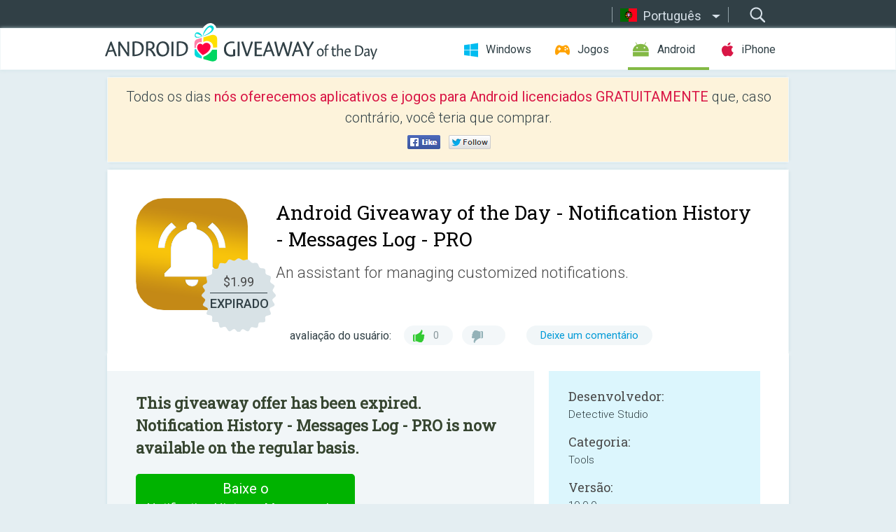

--- FILE ---
content_type: text/html; charset=utf-8
request_url: https://android.giveawayoftheday.com/notification-history-messages-log-pro/?lang=pt-br
body_size: 9561
content:
<!DOCTYPE html>
<!--[if lt IE 7]>      <html class="no-js ielt10 ielt9 ielt8 ielt7" lang="pt"> <![endif]-->
<!--[if IE 7]>         <html class="no-js ie7 ielt10 ielt9 ielt8" lang="pt"> <![endif]-->
<!--[if IE 8]>         <html class="no-js ie8 ielt10 ielt9" lang="pt"> <![endif]-->
<!--[if IE 9]>         <html class="no-js ie9 ielt10" lang="pt"> <![endif]-->
<!--[if gt IE 10]><!--> <html class="no-js" lang="pt"> <!--<![endif]-->
<head>
        <script async src="https://www.googletagmanager.com/gtag/js?id=G-Z2EXT2LRNE"></script>
    <script>
        window.dataLayer = window.dataLayer || [];
        function gtag(){dataLayer.push(arguments);}
        gtag('js', new Date());

        gtag('config', 'G-Z2EXT2LRNE');
    </script>
                            <meta http-equiv="Content-Type" content="text/html; charset=UTF-8" />
            <meta http-equiv="X-UA-Compatible" content="IE=edge">
            <meta name="viewport" content="width=device-width">
            <meta name="format-detection" content="telephone=no">
                        <meta name="verify-v1" content="nKhoQtkI95aX3NsywlbsnmUuAaUMF+QPTdE0phYHyT8=" />
                    
    <meta name="description" content="Giveaway Android Diário - -Don’t want to miss any important notification ? -Accidentally delete the notification ? Want to block notifications of specific apps ? -Want to read messages of Whats app &amp; other social networks which..." />
    <meta property="fb:app_id" content="200558050727877"/>
    <meta property="og:type" content="website"/>
    <meta property="og:url" content="https://android.giveawayoftheday.com/notification-history-messages-log-pro/?lang=pt-br"/>
    <meta property="og:title" content=""/>
    <meta property="og:site_name" content="Giveaway of the Day"/>
    <meta property="og:image" content="https://android.giveawayoftheday.com/wp-content/plugins/gotd_googleplay_plugin/images/2021/04/com.bildirim.gecmisi.detectivestudio_app_icon_1617423855.png"/>
    <meta property="og:description" content="-Don’t want to miss any important notification ? -Accidentally delete the notification ? Want to block notifications of specific apps ? -Want to read messages of..."/>

    <meta property="twitter:card" content="summary_large_image" />
    <meta property="twitter:site" content="@GiveawayotDay" />
    <meta property="twitter:url" content="https://android.giveawayoftheday.com/notification-history-messages-log-pro/?lang=pt-br" />
    <meta property="twitter:title" content="Notification History - Messages Log - PRO" />
    <meta property="twitter:description" content="An assistant for managing customized notifications." />
    <meta property="twitter:image" content="https://android.giveawayoftheday.com/wp-content/plugins/gotd_googleplay_plugin/images/2021/04/com.bildirim.gecmisi.detectivestudio_Screenshot_1617423855.png" />

                            <link rel="alternate" hreflang="en" href="https://android.giveawayoftheday.com/notification-history-messages-log-pro/" type="text/html" />
                                <link rel="alternate" hreflang="es" href="https://android.giveawayoftheday.com/notification-history-messages-log-pro/?lang=es" type="text/html" />
                                <link rel="alternate" hreflang="it" href="https://android.giveawayoftheday.com/notification-history-messages-log-pro/?lang=it" type="text/html" />
                                <link rel="alternate" hreflang="de" href="https://android.giveawayoftheday.com/notification-history-messages-log-pro/?lang=de" type="text/html" />
                                <link rel="alternate" hreflang="fr" href="https://android.giveawayoftheday.com/notification-history-messages-log-pro/?lang=fr" type="text/html" />
                                <link rel="alternate" hreflang="pt" href="https://android.giveawayoftheday.com/notification-history-messages-log-pro/?lang=pt-br" type="text/html" />
                                <link rel="alternate" hreflang="nl" href="https://android.giveawayoftheday.com/notification-history-messages-log-pro/?lang=nl" type="text/html" />
                                <link rel="alternate" hreflang="ru" href="https://android.giveawayoftheday.com/notification-history-messages-log-pro/?lang=ru" type="text/html" />
                                <link rel="alternate" hreflang="ja" href="https://android.giveawayoftheday.com/notification-history-messages-log-pro/?lang=ja" type="text/html" />
                                <link rel="alternate" hreflang="tr" href="https://android.giveawayoftheday.com/notification-history-messages-log-pro/?lang=tr" type="text/html" />
                                <link rel="alternate" hreflang="el" href="https://android.giveawayoftheday.com/notification-history-messages-log-pro/?lang=el" type="text/html" />
                                <link rel="alternate" hreflang="ro" href="https://android.giveawayoftheday.com/notification-history-messages-log-pro/?lang=ro" type="text/html" />
            
                 <link rel="stylesheet" href="https://android.giveawayoftheday.com/css/modal.css?v=1525361059" />
        
        <link href='https://fonts.googleapis.com/css?family=Roboto+Slab:400,300&amp;subset=latin' rel='stylesheet' type='text/css'>
        <link href='https://fonts.googleapis.com/css?family=Roboto:400,300,500,700,300italic&amp;subset=latin' rel='stylesheet' type='text/css'>
        <title>Giveaway of the Day para Android- Notification History - Messages Log - PRO</title>
                    <link rel="stylesheet" href="https://android.giveawayoftheday.com/css/android/main.css?v=1553782962" />
                <link rel="shortcut icon" href="https://android.giveawayoftheday.com/images/favicon.ico" type="image/x-icon">
            <link rel="stylesheet" href="https://android.giveawayoftheday.com/css/android/post.css?v=1566991764" />
    <link rel="stylesheet" href="https://android.giveawayoftheday.com/css/android/banner.css?v=1455286791" />
    <link rel="stylesheet" href="https://android.giveawayoftheday.com/css/remodal.css?v=1451286268" />
    <link rel="stylesheet" href="https://android.giveawayoftheday.com/css/remodal-default-theme.css?v=1451286268" />
    <link rel="stylesheet" href="https://android.giveawayoftheday.com/css/fancybox.css?v=1453363896" />
        <!--[if lte IE 8]><link href="https://android.giveawayoftheday.com/css/ie8.css" rel="stylesheet" type="text/css" /><![endif]-->
        <script type="text/javascript">
                                </script>
                            <script src="https://ajax.googleapis.com/ajax/libs/jquery/1.10.1/jquery.min.js"></script>
                        <script src="https://android.giveawayoftheday.com/js/plugins.js?v=1485935778"></script>
            <script src="https://android.giveawayoftheday.com/js/script.js?v=1710757379"></script>

            <script>
                var common_actions_settings = {
                    search_url: 'https://android.giveawayoftheday.com/?lang=pt-br',
                    is_ie9: 0,
                    fb_app_id: '200558050727877',
                    project: 'android',
                    locale: 'pt',
                    safari_push: {
                        enabled: 0,
                        url: 'https://android.giveawayoftheday.com/safari_push?lang=pt-br',
                        website_uid: 'web.com.giveawayoftheday.www',
                        token_url: 'https://android.giveawayoftheday.com/safari_push/check-token?lang=pt-br',
                        enabled_subprojects: 0
                    }
                };
                jQuery(document).ready(function() {
                    common_actions.init(common_actions_settings);
                    achecker.init({
                        enabled: true,
                        from: 'gaotd_android',
                        is_mobile: false,
                        show_rest: false
                    });
                    away_bnr.init({
                        is_showed: false,
                        idle_interval: 3000,
                        enabled: 0
                    });
                });

                var text_counters = {hours: 'horas', mins: 'minutos', secs: 'segs', days: 'days'};
            </script>

                    <script>
            jQuery(document).ready(function () {
                getTopCloseOnload();
                makeFixedCloseOnload();
                jQuery(window).scroll(function () {
                    makeFixedCloseOnload();
                })
            });

            function makeFixedCloseOnload() {
                var close_onload = jQuery('.close_onload');
                if (close_onload.length == 0) return;
                var s = jQuery(window).scrollTop() + 20;
                if (s > jQuery('.giveaway_day').offset().top && s != 0) {
                    close_onload.addClass('fixed_closed_onload');
                    close_onload.css('left', jQuery('.wrapper').offset().left - 100)
                    close_onload.css('top', 20)
                }
                else {
                    if (close_onload.hasClass('fixed_closed_onload')) {
                        getTopCloseOnload();
                    }
                    close_onload.removeClass('fixed_closed_onload');
                    close_onload.css('left', '-100px');

                }
            }

            function getTopCloseOnload() {
                var close_onload = jQuery('.close_onload');
                if (close_onload.length == 0) return;
                var top = 0;
                close_onload.css('top',0);
                jQuery('.slogan').each(function () {
                    top = parseInt(close_onload.css('top'));
                    var $this = jQuery(this);
                    var h = parseInt($this.outerHeight());
                    if ($this.css('display') != 'none' && h != 0) {
                        var margin_bottom = parseInt($this.css('margin-bottom'));
                        top = top + margin_bottom + h;
                    }
                    close_onload.css('top', top);
                })
            }
        </script>
        
    <script>
        check_user_lang.lang_redirect = function() {
            if (getCookie('lang') == 1) {
                return;
            }
            var cookie_domain = this.conf.domain.replace(/:8080$/g, '');
            setCookie('lang', 1, {path: '/', expires: 24*60*60, domain: '.' + cookie_domain});
            var lang_regex = new RegExp("[\\?&]lang=([^&#]*)");
            var cur_lang = lang_regex.exec(window.location.search);
            cur_lang = cur_lang ? cur_lang[1] : 'en';
            if (cur_lang != 'en') {
                return;
            }
            var lang_domain = 'en';
            var subdomains = JSON.parse(this.conf.subdomains_json);
            jQuery.each(subdomains, function(url, lang) {
                if (navigator.language == lang['code'] || navigator.language.indexOf(lang['code']+'-') >= 0) {
                    lang_domain = url;
                }
            });

            if (lang_domain == cur_lang) {
                return;
            }

            location.href = document.location.protocol + '//android.' + this.conf.domain + '/' + (this.conf.path ? this.conf.path + '/' : '') + '?lang='+lang_domain;
        };
        common_actions_settings.twitter_acc = 'https://twitter.com/android_gotd';
    </script>

    <script type="text/javascript">
        (function($) {
            $(function() {
                post_actions.resizePostBlock = function(e) {
                    var margin_top = $('.requirements').outerHeight() + 20;
                    if(!Modernizr.mq('(min-width: 1036px)')) {
                        margin_top = '';
                    }
                    $('.offers').css('margin-top', margin_top);
                };
                post_actions.updateRequirements = function(e) {
                    return;
                }
                post_actions.init({
                    post_id: 7062,
                    is_active: 0,
                    vote: {
                        send_url: '/ajax/posts/vote/add'
                    },
                    negative_form: {
                        url: '/ajax/posts/vote/negative-form'
                    },
                    last_comments: {
                        send_url: '/ajax/posts/other-comments'
                    },
                    error_no_reason_text: 'Por favor, especifique pelo menos uma razão',
                    error_no_description_text: 'Por favor, preencha o formulário e explique o motivo.'
                });
                comments_actions.init({
                    post_id: 7062,
                    lang_id: 6,
                    vote_url: '/ajax/comments/vote/add',
                    add_comment_url: '/ajax/comments/add',
                    reply_text: 'Responder',
                    cancel_text: 'Cancelar',
                    no_fields_text: 'Os campos obrigatórios estão vazios.',
                    fb_app_id: '200558050727877',
                    show_fb_comments: false,
                    lang: 'pt',
                    fb_comm_url: '/ajax/comments/fb-event'
                });
                check_user_lang.init({
                    is_lang_redirect: 1,
                    subdomains_json: '{"en":{"code":"en","name":"English"},"es":{"code":"es","name":"Espa\u00f1ol"},"it":{"code":"it","name":"Italiano"},"de":{"code":"de","name":"Deutsch"},"fr":{"code":"fr","name":"Fran\u00e7ais"},"pt-br":{"code":"pt","name":"Portugu\u00eas"},"nl":{"code":"nl","name":"Nederlands"},"ru":{"code":"ru","name":"\u0420\u0443\u0441\u0441\u043a\u0438\u0439"},"ja":{"code":"ja","name":"\u65e5\u672c\u8a9e"},"tr":{"code":"tr","name":"T\u00fcrk\u00e7e"},"el":{"code":"el","name":"\u0395\u03bb\u03bb\u03b7\u03bd\u03b9\u03ba\u03ac"},"ro":{"code":"ro","name":"Rom\u00e2n\u0103"}}',
                    domain: 'giveawayoftheday.com',
                    path: 'notification-history-messages-log-pro'
                });
                                    downloadShareForm.fbInit('200558050727877');
                                var countdown_until = new Date('18 January 2026 08:00:00');
                gaotd_countdown.render('.giveaway_counter', countdown_until, text_counters);
                                                                                                                                                    $('.download_logging').click(function() {
                                    });
                                            });
        })(jQuery);

    </script>
    <script src="https://android.giveawayoftheday.com/js/jquery.fancybox.pack.js?v=1451286268"></script>
    <script>
        jQuery(document).ready(function() {
                jQuery(".screenshot_image").fancybox({
                    padding : 0,
                    centerOnScroll : true,
                    type : 'image',
                    openEffect	: 'elastic',
                    closeEffect	: 'elastic',
                    helpers : {
                        title : {type : 'outside'},
                        overlay: {locked: false}
                    },
                    'beforeLoad': function () {
                        if (window.addEventListener) {
                            window.addEventListener('DOMMouseScroll', wheel, false);
                        }
                        window.onmousewheel = document.onmousewheel = wheel;
                        var keys = [37, 38, 39, 40];
                        document.onkeydown = function (e) {
                            for (var i = keys.length; i--;) {
                                if (e.keyCode === keys[i]) {
                                    preventDefault(e);
                                    return;
                                }
                            }
                        };
                    },
                    'afterClose': function () {
                        if (window.removeEventListener) {
                            window.removeEventListener('DOMMouseScroll', wheel, false);
                        }
                        window.onmousewheel = document.onmousewheel = document.onkeydown = null;
                    }
                });
            }
        );
        /* fancybox no scroll helpers */

        function preventDefault(e) {
            e = e || window.event;
            if (e.preventDefault) e.preventDefault();
            e.returnValue = false;
        }

        function wheel(e) {
            preventDefault(e);
        }
    </script>
                                    <script  src="https://android.giveawayoftheday.com/widget.php?url=https%3A%2F%2Fandroid.giveawayoftheday.com%2Fnotification-history-messages-log-pro%2F%3Flang%3Dpt-br"></script>
    </head>
<body class="past pt">
<div class="st-container">
    <div class="st-pusher">
        <div class="top_head">
            <div class="width">
                <div class="header_search">
                    <div class="inputbox_wrap">
                        <input type="text" placeholder="Pesquisar" class="inputbox" />
                    </div>
                    <div class="submit_wrap">
                        <input type="submit" class="button" value="Pesquisar" />
                    </div>
                </div>
                                    <div class="header_lang">
                        <div class="curr_lang ieb">
                            <span class="pt">Português</span>
                        </div>
                        <ul class="menu languages">
                                                                    <li><a class="en" href="https://android.giveawayoftheday.com/notification-history-messages-log-pro/" hreflang="en">English</a></li>
                                                            <li><a class="es" href="https://android.giveawayoftheday.com/notification-history-messages-log-pro/?lang=es" hreflang="es">Español</a></li>
                                                            <li><a class="it" href="https://android.giveawayoftheday.com/notification-history-messages-log-pro/?lang=it" hreflang="it">Italiano</a></li>
                                                            <li><a class="de" href="https://android.giveawayoftheday.com/notification-history-messages-log-pro/?lang=de" hreflang="de">Deutsch</a></li>
                                                            <li><a class="fr" href="https://android.giveawayoftheday.com/notification-history-messages-log-pro/?lang=fr" hreflang="fr">Français</a></li>
                                                                        <li><a class="nl" href="https://android.giveawayoftheday.com/notification-history-messages-log-pro/?lang=nl" hreflang="nl">Nederlands</a></li>
                                                            <li><a class="ru" href="https://android.giveawayoftheday.com/notification-history-messages-log-pro/?lang=ru" hreflang="ru">Русский</a></li>
                                                            <li><a class="ja" href="https://android.giveawayoftheday.com/notification-history-messages-log-pro/?lang=ja" hreflang="ja">日本語</a></li>
                                                            <li><a class="tr" href="https://android.giveawayoftheday.com/notification-history-messages-log-pro/?lang=tr" hreflang="tr">Türkçe</a></li>
                                                            <li><a class="el" href="https://android.giveawayoftheday.com/notification-history-messages-log-pro/?lang=el" hreflang="el">Ελληνικά</a></li>
                                                            <li><a class="ro" href="https://android.giveawayoftheday.com/notification-history-messages-log-pro/?lang=ro" hreflang="ro">Română</a></li>
                                                </ul>
                    </div>
                            </div>
        </div>
        <div class="header cf">
            <div class="width">
                                    <div class="header_side">
                        <div class="header_nav_trig"></div>
                        <nav class="header_nav">
                            <ul class="menu">
                                <li class="w ">
                                    <a href="https://pt.giveawayoftheday.com/">Windows</a>
                                </li>
                                <li class="g ">
                                    <a href="https://game.giveawayoftheday.com/">Jogos</a>
                                </li>
                                <li class="a active">
                                    <a href="https://android.giveawayoftheday.com/?lang=pt-br">Android</a>
                                </li>
                                <li class="i ">
                                    <a href="https://iphone.giveawayoftheday.com/?lang=pt-br">iPhone</a>
                                </li>
                            </ul>
                        </nav>
                                                    <div class="language">
                                <label>Your language:</label>
                                <select>
                                                            <option value="https://android.giveawayoftheday.com/notification-history-messages-log-pro/" >English</option>
                                <option value="https://android.giveawayoftheday.com/notification-history-messages-log-pro/?lang=es" >Español</option>
                                <option value="https://android.giveawayoftheday.com/notification-history-messages-log-pro/?lang=it" >Italiano</option>
                                <option value="https://android.giveawayoftheday.com/notification-history-messages-log-pro/?lang=de" >Deutsch</option>
                                <option value="https://android.giveawayoftheday.com/notification-history-messages-log-pro/?lang=fr" >Français</option>
                                <option value="https://android.giveawayoftheday.com/notification-history-messages-log-pro/?lang=pt-br" selected>Português</option>
                                <option value="https://android.giveawayoftheday.com/notification-history-messages-log-pro/?lang=nl" >Nederlands</option>
                                <option value="https://android.giveawayoftheday.com/notification-history-messages-log-pro/?lang=ru" >Русский</option>
                                <option value="https://android.giveawayoftheday.com/notification-history-messages-log-pro/?lang=ja" >日本語</option>
                                <option value="https://android.giveawayoftheday.com/notification-history-messages-log-pro/?lang=tr" >Türkçe</option>
                                <option value="https://android.giveawayoftheday.com/notification-history-messages-log-pro/?lang=el" >Ελληνικά</option>
                                <option value="https://android.giveawayoftheday.com/notification-history-messages-log-pro/?lang=ro" >Română</option>
                                            </select>
                                <span>&#9660;</span>
                            </div>
                                            </div>
                    <a href="https://android.giveawayoftheday.com/?lang=pt-br" class="header_logo"></a>
                                                </div>
        </div><!-- .header-->

                <div class="modal" style="display: none;" id="modal_chrome_notif">
    <div class="modal_bg"></div>
    <div class="wrapper_modal modal_notification">
        <div class="table-cell">
            <div class="block_push p">
                <a href="#" class="close_btn" id="close_btn_modal_chrome"></a>
                <p>
                    Never miss all the cool giveaways:<br>
                    get notifications in your browser!
                </p>
                <div class="button_wrapper">
                    <a href="#" class="grey btn" id="no_btn_modal_chrome">No, thanks</a>
                    <a href="#" class="blue btn" id="yes_btn_modal_chrome">Yes, I'd like to</a>
                </div>
            </div>
                        </div>
    </div>
</div>
        <div class="wrapper width">
                        <div class="middle cf">
                    <div class="middle cf">
        <div class="col2 slogan jus">
    <p>Todos os dias <b>nós oferecemos aplicativos e jogos para Android licenciados GRATUITAMENTE</b> que, caso contrário, você teria que comprar.</p>

    <ul class="like_block_rendered">

        <li class="like_block_fb_c">
            <div class="like_block_fb" title="Like" onmousemove="common_actions.showSocialFbLikeButton(event)">
			</div>
        </li>
        <li class="like_block_tw_c">
            <div class="like_block_tw" title="Like" onmousemove="common_actions.showSocialTwLikeButton(event)">
			</div>
        </li>
    </ul>

</div>        <div class="col1 giveaway_day">
            <div class="giveaway_wrap cf">
                <div class="giveaway_img">                     <img src="https://android.giveawayoftheday.com/wp-content/plugins/gotd_googleplay_plugin/images/2021/04/com.bildirim.gecmisi.detectivestudio_app_icon_1617423855.png" alt="Notification History - Messages Log - PRO Giveaway" >
                    <div class="giveaway_label">
                        <a href="/download/?id=7062&amp;source=site" class="label_link download_logging"></a>
                        <div class="old_price">
                            $1.99
                        </div>
                        <div class="free">
                                                            EXPIRADO
                                                    </div>
                    </div>
                </div>
                <div class="over">
                    <div class="giveaway_title">
                        <h1>Android Giveaway of the Day&nbsp;- <span>Notification History - Messages Log - PRO</span></h1>
                    </div>
                    <div class="giveaway_descr"> An assistant for managing customized notifications.</div>
                    <a href="/download/?id=7062&amp;source=site" class="second_btn download_logging"><span class="old_price">$1.99</span>
                                                    EXPIRADO
                                            </a>
                </div>
                                <div class="wrapper_v">
                    <span class="wrap_votes disabled dmca_closed">
    <span class="text">avaliação do usuário:</span>
                <span class="positive">0</span>
    <span class="negative"></span>
            <span class="wrap_count">
        <a href="#comments">
                            Deixe um comentário                    </a>
    </span>

    </span>                                    </div>
            </div>
        </div>

        

        <div class="col1 wrap_content">
            <div class="left_col">
                                <div class="col2-1 col-r timer">
                    <div class="left">
                        <p><b>This giveaway offer has been expired. Notification History - Messages Log - PRO  is now available on the regular basis.</b></p>
                    </div>
                    <div class="wrap_links">
                        <a href="/download/?id=7062&amp;source=site" class="download_btn download_logging" target="_blank">
                            Baixe o <span>Notification History - Messages Log - PRO</span>
                        </a>
                    </div>
                </div>
                                <div class="wrapper_screens">
                                            <a rel="gallery" class="screenshot_image" href="https://android.giveawayoftheday.com/wp-content/plugins/gotd_googleplay_plugin/images/2021/04/com.bildirim.gecmisi.detectivestudio_Screenshot_1617423855.png"><img src="https://android.giveawayoftheday.com/wp-content/plugins/gotd_googleplay_plugin/images/2021/04/com.bildirim.gecmisi.detectivestudio_Screenshot_1617423855.png" alt="" /></a>
                                            <a rel="gallery" class="screenshot_image" href="https://android.giveawayoftheday.com/wp-content/plugins/gotd_googleplay_plugin/images/2021/04/com.bildirim.gecmisi.detectivestudio_Screenshot_1617423857.png"><img src="https://android.giveawayoftheday.com/wp-content/plugins/gotd_googleplay_plugin/images/2021/04/com.bildirim.gecmisi.detectivestudio_Screenshot_1617423857.png" alt="" /></a>
                                            <a rel="gallery" class="screenshot_image" href="https://android.giveawayoftheday.com/wp-content/plugins/gotd_googleplay_plugin/images/2021/04/com.bildirim.gecmisi.detectivestudio_Screenshot_1617423859.png"><img src="https://android.giveawayoftheday.com/wp-content/plugins/gotd_googleplay_plugin/images/2021/04/com.bildirim.gecmisi.detectivestudio_Screenshot_1617423859.png" alt="" /></a>
                                            <a rel="gallery" class="screenshot_image" href="https://android.giveawayoftheday.com/wp-content/plugins/gotd_googleplay_plugin/images/2021/04/com.bildirim.gecmisi.detectivestudio_Screenshot_1617423861.png"><img src="https://android.giveawayoftheday.com/wp-content/plugins/gotd_googleplay_plugin/images/2021/04/com.bildirim.gecmisi.detectivestudio_Screenshot_1617423861.png" alt="" /></a>
                                            <a rel="gallery" class="screenshot_image" href="https://android.giveawayoftheday.com/wp-content/plugins/gotd_googleplay_plugin/images/2021/04/com.bildirim.gecmisi.detectivestudio_Screenshot_1617423863.png"><img src="https://android.giveawayoftheday.com/wp-content/plugins/gotd_googleplay_plugin/images/2021/04/com.bildirim.gecmisi.detectivestudio_Screenshot_1617423863.png" alt="" /></a>
                                            <a rel="gallery" class="screenshot_image" href="https://android.giveawayoftheday.com/wp-content/plugins/gotd_googleplay_plugin/images/2021/04/com.bildirim.gecmisi.detectivestudio_Screenshot_1617423866.png"><img src="https://android.giveawayoftheday.com/wp-content/plugins/gotd_googleplay_plugin/images/2021/04/com.bildirim.gecmisi.detectivestudio_Screenshot_1617423866.png" alt="" /></a>
                                    </div>
                <div class="col1 prog_descr">
                                        <p>-Don’t want to miss any important notification ? <br />-Accidentally delete the notification ? <br />Want to block notifications of specific apps ? <br />-Want to read messages of Whats app & other social networks which is being deleted by sender ? <br />-Want to read messages without opening app ?</p>
<p>Wait is over , Notifysave  help you to solve your problems</p>
<p>Now you did not miss any important notification like coupon , gifts , voucher etc along with social notifications.</p>
<p>You can add any specific app in Blacklist , in this way you can easily rid of useless notifications of required apps</p>
<p>It save the notification of required app along with alert user by using specific ringtone or either vibration mode.In this way you would know about the type of notification without opening app.</p>
<p>☀️Curious ? How the deleted messages recovery app actually works ?<br />It saves incoming notifications or messages which you receive inside your phone to an internal database. ( Point to remember : it saves your data to your phone only and do not keep data online. So, don't worry.) If you uninstall your chatting apps, your might delete your message. That's where this delete msg recovery app comes to play.</p>

                </div>

                <div class="col2-2 col-r requirements">
                    <h3>Desenvolvedor:</h3>
                                        <p>Detective Studio</p>
                    <h3>Categoria:</h3>
                    <p>Tools</p>
                    <h3>Versão:</h3>
                    <p>10.0.0</p>
                    <h3>Tamanho:</h3>
                    <p>3.3M</p>
                    <h3>Avaliação:</h3>
                    <p>Everyone</p>
                    <h3>Compatibilidade:</h3>
                    <p>4.4 and up</p>
                </div>

                
                <div class="col1 comments  no-fb-com" id="comment_conteiner">
    <div class="wrap_comments" id="comments">

        <h2>Comentáriosrios do Notification History - Messages Log - PRO</h2>

                <div class="rate_thx">
            <span>Thank you for voting!</span><br>Please add a comment explaining the reason behind your vote.
        </div>
        
        
                <div class="wrap_form">
            <div>
                                                <div class="comments_error pink"></div>
                                <form method="post" id="comment_form">
                    <input type="hidden" name="parent" value="0" id="comment_parent">
                    <input type="hidden" name="reply" value="0" id="comment_reply">
                    <div class="top_wrap first">
                        <input type="text" name="name" placeholder="Nome*" value="">
                    </div>
                    <div class="top_wrap second">
                        <input type="text" name="email" placeholder="Email* (não será publicado)" value="">
                    </div>
                                        <textarea name="content" placeholder="Adicionar comentário..."></textarea>

                    <div class="comments-replies-notice">
                        <input type="checkbox" id="replies_notice" name="replies_notice" value="1" class="custom-checkbox" checked>
                        <label for="replies_notice" class="custom-checkbox">
                            Notificar-me de respostas de outros usuários.
                        </label>
                    </div>

                       
                    <div id="googlerecaptcha" style="margin-bottom:20px; display: none;"></div>
                    <script src="https://www.google.com/recaptcha/api.js?hl=pt&render=explicit" async defer></script>
                    <script type="text/javascript">                 
                    var renderRecaptcha = function() {
                            grecaptcha.render('googlerecaptcha', {
                              'sitekey' : ''
                            });
                          };    
                    </script>                                        
                                           
                    <input type="submit" value="Enviar comentário">
                    <div class="comment_form_loading"></div>
                </form>
                            </div>
        </div>
                
                            

                
        <div id="comments_container">
                    </div>
        
        
          

            </div>

    </div>
            </div>
            <div class="right_col">
                <div class="col2 offers">
                        <div id="giveaway_termswidget"></div>
                                        <div class="col2-2 col-r download download_win ">
                                                    <span class="lbl"><span class="light_blue">Windows</span> Giveaway of the Day</span>
                            <div>
                                <div class="giveaway_img">
                                    <img src="https://giveawayoftheday.com/wp-content/uploads/2023/06/0d2c147422f47a26a322274fb77447dd.png" class="icon120" alt="">
                                    <div class="giveaway_label">
                                        <a href="https://pt.giveawayoftheday.com/power-user-1-7-70/" class="label_link"></a>
                                        <div class="old_price">$20.00 per month</div>
                                        <div class="free">
                                                                                            <span class="big">grátis</span> hoje
                                                                                    </div>
                                    </div>
                                </div>
                                <div class="over">
                                    <div class="giveaway_title">
                                        <a href="https://pt.giveawayoftheday.com/power-user-1-7-70/">Power-user 1.7.70 Premium</a>
                                    </div>
                                    <div class="giveaway_descr">Aumente sua produtividade no PowerPoint e Excel com dezenas de novas ferramentas.</div>
                                </div>
                                <div class="giveaway_counter"></div>
                                <div class="giveaway_buttons">
                                    <a href="https://pt.giveawayoftheday.com/power-user-1-7-70/" class="proceed">Ir para a página de download</a>
                                </div>
                            </div>
                                            </div>
                </div>
            </div>
        </div>
    </div>

            <div class="col1 wrap_goto">
                            <a href="https://android.giveawayoftheday.com/ray-financial-calculator-pro/?lang=pt-br" class="link_prev">&#171;&nbsp;Ray Financial Calculator Pro</a>
                                        <a href="https://android.giveawayoftheday.com/pholorize-colorize-your-old-black-white-photos/?lang=pt-br" class="link_next">Pholorize : Colorize Your Old Black &amp; White Photos&nbsp;&#187;</a>
                    </div>
    
    <div data-remodal-id="modal">
        <button data-remodal-action="close" class="remodal-close"></button>
        <div id="remodal-content"></div>
    </div>

                               </div><!-- .middle-->
            <div class="footer cf">
                    <nav class="footer_nav">
        <ul class="menu jus">
            <li><a href="https://android.giveawayoftheday.com/">Início</a></li>
            <li><a href="https://android.giveawayoftheday.com/submit-your-app/">Para programadores</a></li>
            <li><a href="#" class="call_subscribe_form">Increver-se</a></li>
            <li><a href="https://www.giveawayoftheday.com/about/contact/">Formulário de contato</a></li>
            <li><a href="https://www.giveawayoftheday.com/forums/">Fóruns</a></li>
            <li><a href="https://blog.giveawayoftheday.com/">Blog</a></li>
        </ul>
    </nav>
    <div class="row">
        <div class="col2 social">
            <ul class="menu menu_rss">
                <li><a href="https://android.giveawayoftheday.com/feed/?lang=pt-br" class="rss ieb">Feed RSS</a></li>
                <li><a href="https://android.giveawayoftheday.com/comments/feed/?lang=pt-br" class="rss ieb">RSS Feed de Comentários</a></li>
            </ul>
            <ul class="menu menu_social">
                <li><a href="https://www.facebook.com/giveawayotday/" class="fb ieb">Siga-nos no Facebook</a></li>
            </ul>
        </div>
        <div class="col1 copyright">
            <p>&copy; 2006 - 2026 <a href="https://www.giveawayoftheday.com/">giveawayoftheday.com</a>. <span>Todos os direitos reservados.</span> Patente Pendente.</p>
        </div>
    </div>
            </div><!-- .footer -->
        </div><!-- .wrapper -->
    </div>
</div>
<script type="text/javascript">
    document.write("<img src='https://www.giveawayoftheday.com/log.php?id=2969&r=" + Math.round(100000 * Math.random()) + "' class='absolute'/>");
</script>
    <script>
        (function($) {
            $(function() {
                subscribe_popup_form.init({
                    form_url: '/posts/mailing/subscribe?lang=pt',
                    subscribe: {url: '/ajax/posts/mailing/subscribe'}
                });
            });
        })(jQuery);
    </script>
</body>
</html>
